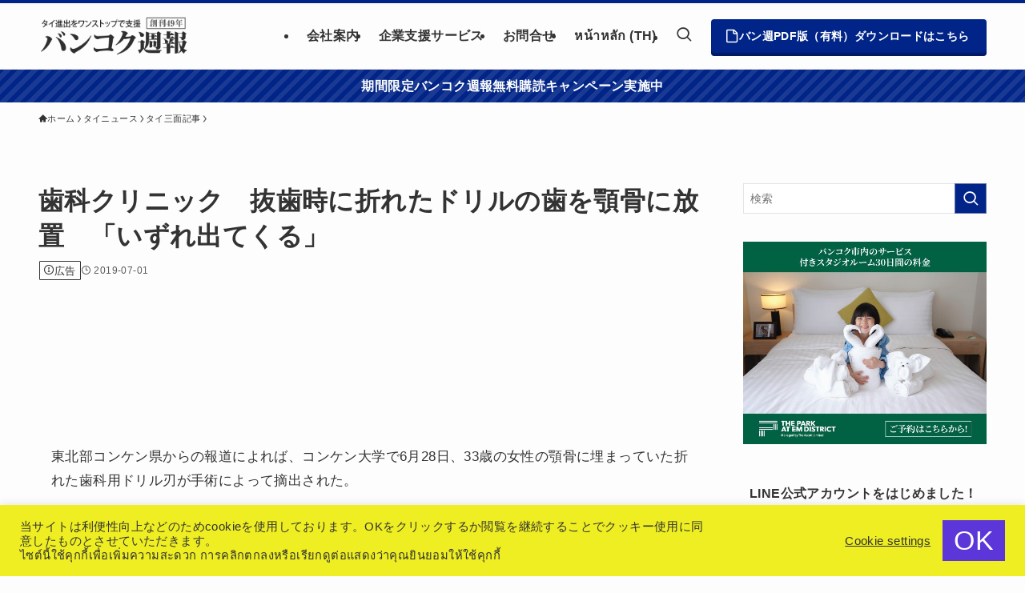

--- FILE ---
content_type: text/html; charset=utf-8
request_url: https://www.google.com/recaptcha/api2/aframe
body_size: 267
content:
<!DOCTYPE HTML><html><head><meta http-equiv="content-type" content="text/html; charset=UTF-8"></head><body><script nonce="9IpRR2YnPp3609rdxDAmDA">/** Anti-fraud and anti-abuse applications only. See google.com/recaptcha */ try{var clients={'sodar':'https://pagead2.googlesyndication.com/pagead/sodar?'};window.addEventListener("message",function(a){try{if(a.source===window.parent){var b=JSON.parse(a.data);var c=clients[b['id']];if(c){var d=document.createElement('img');d.src=c+b['params']+'&rc='+(localStorage.getItem("rc::a")?sessionStorage.getItem("rc::b"):"");window.document.body.appendChild(d);sessionStorage.setItem("rc::e",parseInt(sessionStorage.getItem("rc::e")||0)+1);localStorage.setItem("rc::h",'1768987138242');}}}catch(b){}});window.parent.postMessage("_grecaptcha_ready", "*");}catch(b){}</script></body></html>